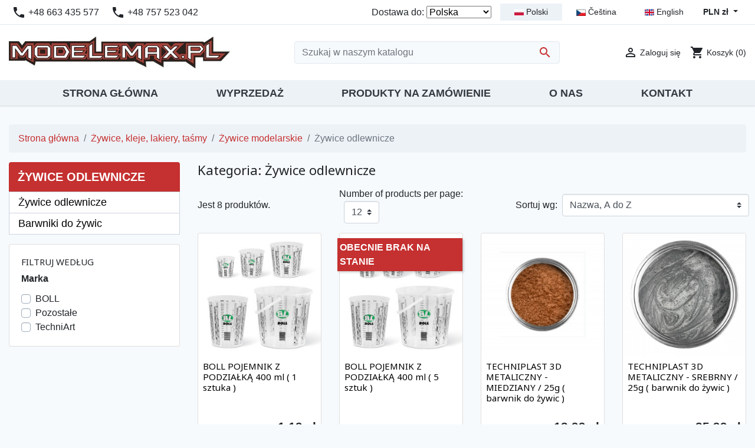

--- FILE ---
content_type: text/html; charset=utf-8
request_url: https://modelemax.pl/pl/1285-zywice-odlewnicze
body_size: 11158
content:
<!doctype html>
<html lang="pl">

  <head>
    
      
  <link rel="preconnect" href="//fonts.gstatic.com/" crossorigin>
<link rel="preconnect" href="//ajax.googleapis.com" crossorigin>
<script type="text/javascript">
    WebFontConfig = {
        google: { families: [ 'Noto+Sans:400,700' ] }
    };
    (function() {
        var wf = document.createElement('script');
        wf.src = 'https://ajax.googleapis.com/ajax/libs/webfont/1/webfont.js';
        wf.type = 'text/javascript';
        wf.async = 'true';
        var s = document.getElementsByTagName('script')[0];
        s.parentNode.insertBefore(wf, s);
    })(); </script>


  <meta charset="utf-8">


  <meta http-equiv="x-ua-compatible" content="ie=edge">



  <title>Żywice odlewnicze</title>
  <meta name="description" content="">
  <meta name="keywords" content="">
        
      <link rel="canonical" href="https://modelemax.pl/pl/1285-zywice-odlewnicze">
    
                    <link rel="alternate" href="https://modelemax.pl/pl/1285-zywice-odlewnicze" hreflang="pl">
              <link rel="alternate" href="https://modelemax.pl/cs/1285-slevarenske-pryskyrice" hreflang="cs-cz">
              <link rel="alternate" href="https://modelemax.pl/en/1285-foundry-resins" hreflang="en-us">
              
  
<meta property="og:title" content="Żywice odlewnicze"/>
<meta property="og:description" content=""/>
<meta property="og:type" content="website"/>
<meta property="og:url" content="https://modelemax.pl/pl/1285-zywice-odlewnicze"/>
<meta property="og:site_name" content="Modelemax"/>

    <meta property="og:image" content="https://modelemax.plhttps://modelemax.pl/img/modelemax-logo-1599875301.jpg"/>
<script type="application/ld+json">
{
    "@context" : "http://schema.org",
    "@type" : "Organization",
    "name" : "Modelemax",
    "url" : "https://modelemax.pl/pl/",
    "logo" : {
        "@type":"ImageObject",
        "url":"https://modelemax.plhttps://modelemax.pl/img/modelemax-logo-1599875301.jpg"
    }
}

</script>

<script type="application/ld+json">
{
    "@context":"http://schema.org",
    "@type":"WebPage",
    "isPartOf": {
        "@type":"WebSite",
        "url":  "https://modelemax.pl/pl/",
        "name": "Modelemax"
    },
    "name": "Żywice odlewnicze",
    "url":  "https://modelemax.pl/pl/1285-zywice-odlewnicze"
}


</script>
<script type="application/ld+json">
    {
    "@context": "https://schema.org",
    "@type": "BreadcrumbList",
    "itemListElement": [
        {
    "@type": "ListItem",
    "position": 1,
    "name": "Strona główna",
    "item": "https://modelemax.pl/pl/"
    },        {
    "@type": "ListItem",
    "position": 2,
    "name": "Żywice, kleje, lakiery, taśmy",
    "item": "https://modelemax.pl/pl/23-zywice-kleje-lakiery-tasmy"
    },        {
    "@type": "ListItem",
    "position": 3,
    "name": "Żywice modelarskie",
    "item": "https://modelemax.pl/pl/1282-zywice-modelarskie"
    },        {
    "@type": "ListItem",
    "position": 4,
    "name": "Żywice odlewnicze",
    "item": "https://modelemax.pl/pl/1285-zywice-odlewnicze"
    }    ]
    }
    </script>

  



  <meta name="viewport" content="width=device-width, initial-scale=1">



  <link rel="icon" type="image/vnd.microsoft.icon" href="https://modelemax.pl/img/favicon.ico?1599875301">
  <link rel="shortcut icon" type="image/x-icon" href="https://modelemax.pl/img/favicon.ico?1599875301">



    <link rel="stylesheet" href="https://modelemax.pl/themes/classic-rocket/assets/cache/theme-91dfec506.css" type="text/css" media="all">



  

  <script type="text/javascript">
        var jolisearch = {"amb_joli_search_action":"https:\/\/modelemax.pl\/pl\/wyszukiwanie","amb_joli_search_link":"https:\/\/modelemax.pl\/pl\/wyszukiwanie","amb_joli_search_controller":"jolisearch","blocksearch_type":"top","show_cat_desc":0,"ga_acc":0,"id_lang":1,"url_rewriting":1,"use_autocomplete":2,"minwordlen":2,"l_products":"Produkty","l_manufacturers":"Producenci","l_categories":"Kategorie","l_no_results_found":"Nie znaleziono produkt\u00f3w","l_more_results":"Wi\u0119cej wynik\u00f3w","ENT_QUOTES":3,"search_ssl":true,"self":"\/home\/klient.dhosting.pl\/aeromax\/modelemax\/max\/modules\/ambjolisearch","position":{"my":"center top","at":"center bottom","collision":"fit none"},"classes":"ps17 centered-list","display_manufacturer":"","display_category":""};
        var prestashop = {"cart":{"products":[],"totals":{"total":{"type":"total","label":"Razem","amount":0,"value":"0,00\u00a0z\u0142"},"total_including_tax":{"type":"total","label":"Suma (brutto)","amount":0,"value":"0,00\u00a0z\u0142"},"total_excluding_tax":{"type":"total","label":"Suma (netto)","amount":0,"value":"0,00\u00a0z\u0142"}},"subtotals":{"products":{"type":"products","label":"Produkty","amount":0,"value":"0,00\u00a0z\u0142"},"discounts":null,"shipping":{"type":"shipping","label":"Wysy\u0142ka","amount":0,"value":""},"tax":null},"products_count":0,"summary_string":"0 sztuk","vouchers":{"allowed":0,"added":[]},"discounts":[],"minimalPurchase":0,"minimalPurchaseRequired":""},"currency":{"id":1,"name":"Z\u0142oty polski","iso_code":"PLN","iso_code_num":"985","sign":"z\u0142"},"customer":{"lastname":null,"firstname":null,"email":null,"birthday":null,"newsletter":null,"newsletter_date_add":null,"optin":null,"website":null,"company":null,"siret":null,"ape":null,"is_logged":false,"gender":{"type":null,"name":null},"addresses":[]},"language":{"name":"Polski (Polish)","iso_code":"pl","locale":"pl-PL","language_code":"pl","is_rtl":"0","date_format_lite":"Y-m-d","date_format_full":"Y-m-d H:i:s","id":1},"page":{"title":"","canonical":"https:\/\/modelemax.pl\/pl\/1285-zywice-odlewnicze","meta":{"title":"\u017bywice odlewnicze","description":"","keywords":"","robots":"index"},"page_name":"category","body_classes":{"lang-pl":true,"lang-rtl":false,"country-PL":true,"currency-PLN":true,"layout-left-column":true,"page-category":true,"tax-display-enabled":true,"category-id-1285":true,"category-\u017bywice odlewnicze":true,"category-id-parent-1282":true,"category-depth-level-4":true},"admin_notifications":[]},"shop":{"name":"Modelemax","logo":"https:\/\/modelemax.pl\/img\/modelemax-logo-1599875301.jpg","stores_icon":"https:\/\/modelemax.pl\/img\/logo_stores.png","favicon":"https:\/\/modelemax.pl\/img\/favicon.ico"},"urls":{"base_url":"https:\/\/modelemax.pl\/","current_url":"https:\/\/modelemax.pl\/pl\/1285-zywice-odlewnicze","shop_domain_url":"https:\/\/modelemax.pl","img_ps_url":"https:\/\/modelemax.pl\/img\/","img_cat_url":"https:\/\/modelemax.pl\/img\/c\/","img_lang_url":"https:\/\/modelemax.pl\/img\/l\/","img_prod_url":"https:\/\/modelemax.pl\/img\/p\/","img_manu_url":"https:\/\/modelemax.pl\/img\/m\/","img_sup_url":"https:\/\/modelemax.pl\/img\/su\/","img_ship_url":"https:\/\/modelemax.pl\/img\/s\/","img_store_url":"https:\/\/modelemax.pl\/img\/st\/","img_col_url":"https:\/\/modelemax.pl\/img\/co\/","img_url":"https:\/\/modelemax.pl\/themes\/classic-rocket\/assets\/img\/","css_url":"https:\/\/modelemax.pl\/themes\/classic-rocket\/assets\/css\/","js_url":"https:\/\/modelemax.pl\/themes\/classic-rocket\/assets\/js\/","pic_url":"https:\/\/modelemax.pl\/upload\/","pages":{"address":"https:\/\/modelemax.pl\/pl\/adres","addresses":"https:\/\/modelemax.pl\/pl\/adresy","authentication":"https:\/\/modelemax.pl\/pl\/logowanie","cart":"https:\/\/modelemax.pl\/pl\/koszyk","category":"https:\/\/modelemax.pl\/pl\/index.php?controller=category","cms":"https:\/\/modelemax.pl\/pl\/index.php?controller=cms","contact":"https:\/\/modelemax.pl\/pl\/kontakt","discount":"https:\/\/modelemax.pl\/pl\/rabaty","guest_tracking":"https:\/\/modelemax.pl\/pl\/sledzenie-zamowien-gosci","history":"https:\/\/modelemax.pl\/pl\/historia-zamowien","identity":"https:\/\/modelemax.pl\/pl\/dane-osobiste","index":"https:\/\/modelemax.pl\/pl\/","my_account":"https:\/\/modelemax.pl\/pl\/moje-konto","order_confirmation":"https:\/\/modelemax.pl\/pl\/potwierdzenie-zamowienia","order_detail":"https:\/\/modelemax.pl\/pl\/index.php?controller=order-detail","order_follow":"https:\/\/modelemax.pl\/pl\/sledzenie-zamowienia","order":"https:\/\/modelemax.pl\/pl\/zam\u00f3wienie","order_return":"https:\/\/modelemax.pl\/pl\/index.php?controller=order-return","order_slip":"https:\/\/modelemax.pl\/pl\/potwierdzenie-zwrotu","pagenotfound":"https:\/\/modelemax.pl\/pl\/nie-znaleziono-strony","password":"https:\/\/modelemax.pl\/pl\/odzyskiwanie-hasla","pdf_invoice":"https:\/\/modelemax.pl\/pl\/index.php?controller=pdf-invoice","pdf_order_return":"https:\/\/modelemax.pl\/pl\/index.php?controller=pdf-order-return","pdf_order_slip":"https:\/\/modelemax.pl\/pl\/index.php?controller=pdf-order-slip","prices_drop":"https:\/\/modelemax.pl\/pl\/promocje","product":"https:\/\/modelemax.pl\/pl\/index.php?controller=product","search":"https:\/\/modelemax.pl\/pl\/szukaj","sitemap":"https:\/\/modelemax.pl\/pl\/Mapa strony","stores":"https:\/\/modelemax.pl\/pl\/nasze-sklepy","supplier":"https:\/\/modelemax.pl\/pl\/dostawcy","register":"https:\/\/modelemax.pl\/pl\/logowanie?create_account=1","order_login":"https:\/\/modelemax.pl\/pl\/zam\u00f3wienie?login=1"},"alternative_langs":{"pl":"https:\/\/modelemax.pl\/pl\/1285-zywice-odlewnicze","cs-cz":"https:\/\/modelemax.pl\/cs\/1285-slevarenske-pryskyrice","en-us":"https:\/\/modelemax.pl\/en\/1285-foundry-resins"},"theme_assets":"\/themes\/classic-rocket\/assets\/","actions":{"logout":"https:\/\/modelemax.pl\/pl\/?mylogout="},"no_picture_image":{"bySize":{"small_default":{"url":"https:\/\/modelemax.pl\/img\/p\/pl-default-small_default.jpg","width":98,"height":98},"cart_default":{"url":"https:\/\/modelemax.pl\/img\/p\/pl-default-cart_default.jpg","width":125,"height":125},"pdt_180":{"url":"https:\/\/modelemax.pl\/img\/p\/pl-default-pdt_180.jpg","width":180,"height":180},"home_default":{"url":"https:\/\/modelemax.pl\/img\/p\/pl-default-home_default.jpg","width":250,"height":250},"pdt_300":{"url":"https:\/\/modelemax.pl\/img\/p\/pl-default-pdt_300.jpg","width":300,"height":300},"pdt_360":{"url":"https:\/\/modelemax.pl\/img\/p\/pl-default-pdt_360.jpg","width":360,"height":360},"medium_default":{"url":"https:\/\/modelemax.pl\/img\/p\/pl-default-medium_default.jpg","width":452,"height":452},"pdt_540":{"url":"https:\/\/modelemax.pl\/img\/p\/pl-default-pdt_540.jpg","width":540,"height":540},"large_default":{"url":"https:\/\/modelemax.pl\/img\/p\/pl-default-large_default.jpg","width":800,"height":800}},"small":{"url":"https:\/\/modelemax.pl\/img\/p\/pl-default-small_default.jpg","width":98,"height":98},"medium":{"url":"https:\/\/modelemax.pl\/img\/p\/pl-default-pdt_300.jpg","width":300,"height":300},"large":{"url":"https:\/\/modelemax.pl\/img\/p\/pl-default-large_default.jpg","width":800,"height":800},"legend":""}},"configuration":{"display_taxes_label":true,"display_prices_tax_incl":true,"is_catalog":false,"show_prices":true,"opt_in":{"partner":false},"quantity_discount":{"type":"discount","label":"Rabat Jednostkowy"},"voucher_enabled":0,"return_enabled":0},"field_required":[],"breadcrumb":{"links":[{"title":"Strona g\u0142\u00f3wna","url":"https:\/\/modelemax.pl\/pl\/"},{"title":"\u017bywice, kleje, lakiery, ta\u015bmy","url":"https:\/\/modelemax.pl\/pl\/23-zywice-kleje-lakiery-tasmy"},{"title":"\u017bywice modelarskie","url":"https:\/\/modelemax.pl\/pl\/1282-zywice-modelarskie"},{"title":"\u017bywice odlewnicze","url":"https:\/\/modelemax.pl\/pl\/1285-zywice-odlewnicze"}],"count":4},"link":{"protocol_link":"https:\/\/","protocol_content":"https:\/\/"},"time":1768931013,"static_token":"1a2c42913d313361ee0bf0a04d31cf3c","token":"3345443d59d9aab20acd048ffd91c5ba","debug":false};
        var psemailsubscription_subscription = "https:\/\/modelemax.pl\/pl\/module\/ps_emailsubscription\/subscription";
      </script>



  



    
  </head>

  <body id="category" class="lang-pl country-pl currency-pln layout-left-column page-category tax-display-enabled category-id-1285 category-Zywice-odlewnicze category-id-parent-1282 category-depth-level-4">

    
      
    

    <main>
      
              

      <header id="header" class="l-header">
        
          
    <div class="header-banner">
        
    </div>



    <div class="header-nav u-bor-bot">
        <div class="header__container container">
            <div class="u-a-i-c d--flex-between visible--desktop">
                <div>
                    <div id="_desktop_contact_link">
  <div id="contact-link">
        <i class="material-icons">call</i>
            <span>+48 663 435 577</span>
            <i class="ml-3 material-icons">call</i>
            <span>+48 757 523 042 </span>
      </div>
</div>
<!-- Static Block module -->
<!-- /Static block module -->
                </div>
                <div class="header-nav__right">
                    <div class="col-auto flex-grow-0 flex-shrink-0">
  <span id="country-selector-label" class="d-inline-flex">Dostawa do:</span>
  <select aria-labelledby="country-selector-label" onchange="window.location.href=this.value;">
          <option class="small" value="https://modelemax.pl/pl/1285-zywice-odlewnicze?id_country=3" >Belgia</option>
          <option class="small" value="https://modelemax.pl/pl/1285-zywice-odlewnicze?id_country=236" >Bułgaria</option>
          <option class="small" value="https://modelemax.pl/pl/1285-zywice-odlewnicze?id_country=74" >Chorwacja</option>
          <option class="small" value="https://modelemax.pl/pl/1285-zywice-odlewnicze?id_country=76" >Cypr</option>
          <option class="small" value="https://modelemax.pl/pl/1285-zywice-odlewnicze?id_country=16" >Czechy</option>
          <option class="small" value="https://modelemax.pl/pl/1285-zywice-odlewnicze?id_country=20" >Dania</option>
          <option class="small" value="https://modelemax.pl/pl/1285-zywice-odlewnicze?id_country=86" >Estonia</option>
          <option class="small" value="https://modelemax.pl/pl/1285-zywice-odlewnicze?id_country=7" >Finlandia</option>
          <option class="small" value="https://modelemax.pl/pl/1285-zywice-odlewnicze?id_country=8" >Francja</option>
          <option class="small" value="https://modelemax.pl/pl/1285-zywice-odlewnicze?id_country=9" >Grecja</option>
          <option class="small" value="https://modelemax.pl/pl/1285-zywice-odlewnicze?id_country=6" >Hiszpania</option>
          <option class="small" value="https://modelemax.pl/pl/1285-zywice-odlewnicze?id_country=13" >Holandia</option>
          <option class="small" value="https://modelemax.pl/pl/1285-zywice-odlewnicze?id_country=26" >Irlandia</option>
          <option class="small" value="https://modelemax.pl/pl/1285-zywice-odlewnicze?id_country=131" >Litwa</option>
          <option class="small" value="https://modelemax.pl/pl/1285-zywice-odlewnicze?id_country=12" >Luksemburg</option>
          <option class="small" value="https://modelemax.pl/pl/1285-zywice-odlewnicze?id_country=139" >Malta</option>
          <option class="small" value="https://modelemax.pl/pl/1285-zywice-odlewnicze?id_country=14" selected>Polska</option>
          <option class="small" value="https://modelemax.pl/pl/1285-zywice-odlewnicze?id_country=15" >Portugalia</option>
          <option class="small" value="https://modelemax.pl/pl/1285-zywice-odlewnicze?id_country=36" >Rumunia</option>
          <option class="small" value="https://modelemax.pl/pl/1285-zywice-odlewnicze?id_country=18" >Szwecja</option>
          <option class="small" value="https://modelemax.pl/pl/1285-zywice-odlewnicze?id_country=37" >Słowacja</option>
          <option class="small" value="https://modelemax.pl/pl/1285-zywice-odlewnicze?id_country=193" >Słowenia</option>
          <option class="small" value="https://modelemax.pl/pl/1285-zywice-odlewnicze?id_country=143" >Węgry</option>
          <option class="small" value="https://modelemax.pl/pl/1285-zywice-odlewnicze?id_country=10" >Włochy</option>
          <option class="small" value="https://modelemax.pl/pl/1285-zywice-odlewnicze?id_country=125" >Łotwa</option>
      </select>
</div><div id="_desktop_language_selector">
  <div class="language-selector-wrapper">
    <div class="d-flex">
                <a href="https://modelemax.pl/pl/1285-zywice-odlewnicze" class="dropdown-item small active" data-iso-code="pl"><img src="https://modelemax.pl/img/l/1.jpg" /> Polski</a>
                <a href="https://modelemax.pl/cs/1285-slevarenske-pryskyrice" class="dropdown-item small" data-iso-code="cs"><img src="https://modelemax.pl/img/l/2.jpg" /> Čeština</a>
                <a href="https://modelemax.pl/en/1285-foundry-resins" class="dropdown-item small" data-iso-code="en"><img src="https://modelemax.pl/img/l/3.jpg" /> English</a>
          </div>
  </div>
</div>
<div id="_desktop_currency_selector">
    <div class="currency-selector dropdown js-dropdown">
        <span id="currency-selector-label" class="d-inline-block d-md-none">Waluta:</span>
        <button data-target="#" data-toggle="dropdown" class="btn btn-sm dropdown-toggle" aria-haspopup="true" aria-expanded="false" aria-label="Lista rozwijana walut">
            PLN zł
        </button>
        <div class="dropdown-menu dropdown-menu-right" aria-labelledby="currency-selector-label">
                                <a title="Euro" rel="nofollow" href="https://modelemax.pl/pl/1285-zywice-odlewnicze?SubmitCurrency=1&amp;id_currency=2" class="dropdown-item small">EUR €</a>
                                <a title="Złoty polski" rel="nofollow" href="https://modelemax.pl/pl/1285-zywice-odlewnicze?SubmitCurrency=1&amp;id_currency=1" class="dropdown-item small">PLN zł</a>
                    </div>
    </div>
</div>
<!-- Static Block module -->
<!-- /Static block module -->
                </div>
            </div>
        </div>
    </div>



    <div class="container header-top d--flex-between u-a-i-c">
        <button class="visible--mobile btn" id="menu-icon" data-toggle="modal" data-target="#mobile_top_menu_wrapper">
            <i class="material-icons d-inline">&#xE5D2;</i>
        </button>
        <a href="https://modelemax.pl/" class="header__logo header-top__col">
            <img class="logo img-fluid" src="https://modelemax.pl/img/modelemax-logo-1599875301.jpg" alt="Modelemax">
        </a>
        <div class="header__search">
            <div id="search_widget" class="jolisearch-widget search-widget" data-search-controller-url="https://modelemax.pl/pl/wyszukiwanie">
	<form class="search-widget__group" method="get" action="https://modelemax.pl/pl/wyszukiwanie">
		<input type="hidden" name="controller" value="search">
		<input class="form-control" type="text" name="s" value="" placeholder="Szukaj w naszym katalogu" aria-label="Szukaj">
		<button class="search-widget__btn btn btn-link" type="submit">
			<i class="material-icons search">&#xE8B6;</i>
      <span class="hidden-xl-down">Szukaj</span>
		</button>
	</form>
</div>
        </div>
        <div class="header__right">
            <div class="user-info header__rightitem">
      <a
      href="https://modelemax.pl/pl/moje-konto"
      class="u-link-body"
      title="Zaloguj się do swojego konta klienta"
      rel="nofollow"
    >
      <span><i class="material-icons">&#xE7FF;</i></span>
      <span class="visible--desktop small">Zaloguj się</span>
    </a>
  </div>
<div>
  <div class="blockcart cart-preview header__rightitem inactive" data-refresh-url="//modelemax.pl/pl/module/ps_shoppingcart/ajax">
    <div class="shopping-cart">
              <span><i class="material-icons blockcart__icon">shopping_cart</i></span>
        <span class="visible--desktop blockcart__label small">Koszyk</span>
        <span class="cart-products-count small blockcart__count">(0)</span>
          </div>
  </div>
</div>
        </div>
    </div>
    <div class="menu">
        <div class="container">
            

<nav class="menu visible--desktop" id="_desktop_top_menu">
  
      <ul class="menu-top h-100" id="top-menu" role="navigation" data-depth="0">
                      <li class="h-100 menu__item--0 link menu__item menu__item--top"
          id="lnk-strona-glowna" >
          
                      <a
              class="d-md-flex w-100 h-100 menu__item-link--top menu__item-link--nosubmenu"
              href="https://modelemax.pl" data-depth="0"
                          >
              <span class="align-self-center">Strona główna</span>
            </a>
                              </li>
                      <li class="h-100 menu__item--0 category menu__item menu__item--top"
          id="category-316" >
          
                      <a
              class="d-md-flex w-100 h-100 menu__item-link--top menu__item-link--nosubmenu"
              href="https://modelemax.pl/pl/316-wyprzedaz" data-depth="0"
                          >
              <span class="align-self-center">Wyprzedaż</span>
            </a>
                              </li>
                      <li class="h-100 menu__item--0 cms-page menu__item menu__item--top"
          id="cms-page-6" >
          
                      <a
              class="d-md-flex w-100 h-100 menu__item-link--top menu__item-link--nosubmenu"
              href="https://modelemax.pl/pl/content/6-produkty-na-zamowienie" data-depth="0"
                          >
              <span class="align-self-center">Produkty na zamówienie</span>
            </a>
                              </li>
                      <li class="h-100 menu__item--0 cms-page menu__item menu__item--top"
          id="cms-page-7" >
          
                      <a
              class="d-md-flex w-100 h-100 menu__item-link--top menu__item-link--nosubmenu"
              href="https://modelemax.pl/pl/content/7-o-nas" data-depth="0"
                          >
              <span class="align-self-center">O Nas</span>
            </a>
                              </li>
                      <li class="h-100 menu__item--0 link menu__item menu__item--top"
          id="lnk-kontakt" >
          
                      <a
              class="d-md-flex w-100 h-100 menu__item-link--top menu__item-link--nosubmenu"
              href="https://modelemax.pl/pl/kontakt" data-depth="0"
                          >
              <span class="align-self-center">Kontakt</span>
            </a>
                              </li>
          </ul>
  
</nav>

        </div>
    </div>

        
      </header>

      
        
<aside id="notifications" class="notifications-container">
        
    
    
    </aside>
      
        
        <section id="wrapper" class="l-wrapper">
        
          
            <nav data-depth="4" class="visible--desktop">
  <ol class="breadcrumb">
            
                            <li class="breadcrumb-item">
                <a itemprop="item" href="https://modelemax.pl/pl/">
                        <span itemprop="name">Strona główna</span>
                    </a>
                    </li>
        
            
                            <li class="breadcrumb-item">
                <a itemprop="item" href="https://modelemax.pl/pl/23-zywice-kleje-lakiery-tasmy">
                        <span itemprop="name">Żywice, kleje, lakiery, taśmy</span>
                    </a>
                    </li>
        
            
                            <li class="breadcrumb-item">
                <a itemprop="item" href="https://modelemax.pl/pl/1282-zywice-modelarskie">
                        <span itemprop="name">Żywice modelarskie</span>
                    </a>
                    </li>
        
            
                            <li class="breadcrumb-item active">
                                <span itemprop="name">Żywice odlewnicze</span>
                    </li>
        
      </ol>
</nav>
          
            <div class="row">
          
            <div id="left-column" class="left-column col-12 col-lg-3">
                              <!-- Block categories module -->
<div id="categories_block_left" class="block">
	<div class="title_block">
					Żywice odlewnicze
			</div>
	<div class="block_content vertical">
		<ul class="tree">
												
<li class="category_1286">
	<a href="https://modelemax.pl/pl/1286-zywice-odlewnicze" 		title=""><span>Żywice odlewnicze</span></a>
	</li>
																
<li class="category_1287 last">
	<a href="https://modelemax.pl/pl/1287-barwniki-do-zywic" 		title=""><span>Barwniki do żywic</span></a>
	</li>
									</ul>
	</div>
</div>
<!-- /Block categories module -->
<div id="_desktop_search_filters_wrapper" class="visible--desktop">
  <div id="search_filter_controls" class="visible--mobile">
      <span id="_mobile_search_filters_clear_all"></span>
  </div>
    <div id="search_filters" class="search_filters">
    
      <p class="text-uppercase h6 visible--desktop">Filtruj według</p>
    

    
          

    
                                                                                          <section class="facet__block">
          <div class="facet__header">
              <p class="facet__title">Marka</p>
              <a href="#facet_71121" class="icon-collapse visible--mobile stretched-link" data-toggle="collapse">
                  <i class="material-icons">&#xE313;</i>
              </a>
          </div>


                  
            <div id="facet_71121" class="collpase--facet collapse">
                                                <div class="custom-control custom-checkbox">
                      <input
                              id="facet_input_71121_0"
                              data-search-url="https://modelemax.pl/pl/1285-zywice-odlewnicze?q=Marka-BOLL"
                              type="checkbox"
                              class="custom-control-input"
                                                    >
                      <label class="custom-control-label" for="facet_input_71121_0">
                                                    <span class="color__label">BOLL
                                                                                                            </span>
                      </label>
                  </div>
                                                <div class="custom-control custom-checkbox">
                      <input
                              id="facet_input_71121_1"
                              data-search-url="https://modelemax.pl/pl/1285-zywice-odlewnicze?q=Marka-Pozosta%C5%82e"
                              type="checkbox"
                              class="custom-control-input"
                                                    >
                      <label class="custom-control-label" for="facet_input_71121_1">
                                                    <span class="color__label">Pozostałe
                                                                                                            </span>
                      </label>
                  </div>
                                                <div class="custom-control custom-checkbox">
                      <input
                              id="facet_input_71121_2"
                              data-search-url="https://modelemax.pl/pl/1285-zywice-odlewnicze?q=Marka-TechniArt"
                              type="checkbox"
                              class="custom-control-input"
                                                    >
                      <label class="custom-control-label" for="facet_input_71121_2">
                                                    <span class="color__label">TechniArt
                                                                                                            </span>
                      </label>
                  </div>
                          </div>
          

              </section>
      </div>

</div>
<!-- Static Block module -->
<!-- /Static block module -->
                          </div>
          

          
  <div id="content-wrapper" class="left-column col-12 col-lg-9">
    
    
  <section id="main">

    
      <h1 id="js-product-list-header">Kategoria: Żywice odlewnicze</h1>
    

    <section id="products">
      
        <div>
          
            <div id="js-product-list-top" class="row products-selection my-3">
  <div class="col-lg-3 visible--desktop total-products">
          <p class="product__quantity">Jest 8 produktów.</p>
      </div>
  <div class="col-lg-9">
    <div class="sort-by-row justify-content-md-end">

      
                    
                
<div class="form-inline">
    <label class="form-control-label hidden-sm-down sort-label">Number of products per page:</label>
  <div class="sort-select dropdown js-dropdown ml-sm-2">
    <a class="custom-select select-title" rel="nofollow" data-toggle="dropdown" aria-haspopup="true" aria-expanded="false">
        12
    </a>
    <div class="dropdown-menu">
      <a rel="nofollow" href="?resultsPerPage=12" class="dropdown-item js-search-link">
            12
        </a>
      <a rel="nofollow" href="?resultsPerPage=25" class="dropdown-item js-search-link">
            25
        </a>
      <a rel="nofollow" href="?resultsPerPage=50" class="dropdown-item js-search-link">
            50
        </a>
      <a rel="nofollow" href="?resultsPerPage=75" class="dropdown-item js-search-link">
            75
        </a>
        <a rel="nofollow" href="?resultsPerPage=100" class="dropdown-item js-search-link">
            100
        </a>
    </div>
  </div>
</div>

<div class="form-inline ml-sm-4">
    <div class="form-group mb-0">
        <label for="select-sort-order" class="visible--desktop">Sortuj wg:</label>
        <select class="custom-select ml-sm-2" id="select-sort-order">
                            <option value="https://modelemax.pl/pl/1285-zywice-odlewnicze?order=product.sales.desc">Sprzedaż, od najwyższej do najniższej</option>
                            <option value="https://modelemax.pl/pl/1285-zywice-odlewnicze?order=product.position.asc">Trafność</option>
                            <option value="https://modelemax.pl/pl/1285-zywice-odlewnicze?order=product.name.asc" selected="selected">Nazwa, A do Z</option>
                            <option value="https://modelemax.pl/pl/1285-zywice-odlewnicze?order=product.name.desc">Nazwa, Z do A</option>
                            <option value="https://modelemax.pl/pl/1285-zywice-odlewnicze?order=product.price.asc">Cena, rosnąco</option>
                            <option value="https://modelemax.pl/pl/1285-zywice-odlewnicze?order=product.price.desc">Cena, malejąco</option>
                    </select>
    </div>
</div>
      

                <button type="button" id="search_filter_toggler" class="btn btn-secondary visible--mobile" data-target="#offcanvas_search_filter" data-toggle="modal">
            Filtr
          </button>
          </div>
  </div>
    <div class="visible--mobile text-sm-center mt-1 col-12 ">
        Pokazano 1-8 z 8 pozycji
    </div>
</div>


          
        </div>

        
          <div class="visible--desktop">
            <section id="js-active-search-filters" class="hide">
  
    <p class="h6 d--none">Aktywne filtry</p>
  

  </section>

          </div>
        

        <div>
          
            <div id="js-product-list">
  <div class="products">
          
        
    <article class="product-miniature js-product-miniature mb-3" data-id-product="35159" data-id-product-attribute="0">
        <div class="card card-product">

            <div class="card-img-top product__card-img">
                
                    <a href="https://modelemax.pl/pl/zywice-do-laminowania-i-klejenia/35159-boll-pojemnik-z-podzialka-400-ml-1-sztuka-" class="thumbnail product-thumbnail rc ratio1_1">
                                                    <img
                                    data-src = "https://modelemax.pl/36375-home_default/boll-pojemnik-z-podzialka-400-ml-1-sztuka-.jpg"
                                    alt = "BOLL POJEMNIK Z PODZIAŁKĄ 400 ml ( 1 sztuka )"
                                    data-full-size-image-url = "https://modelemax.pl/36375-large_default/boll-pojemnik-z-podzialka-400-ml-1-sztuka-.jpg"
                                    class="lazyload"
                            >
                                            </a>
                
            </div>
            
            <div class="product-card">
                <div class="product-description product__card-desc">
                    
                                                <h2 class="h3 product-title"><a href="https://modelemax.pl/pl/zywice-do-laminowania-i-klejenia/35159-boll-pojemnik-z-podzialka-400-ml-1-sztuka-">BOLL POJEMNIK Z PODZIAŁKĄ 400 ml ( 1 sztuka )</a></h2>
                                            
                    
                        
                    
                    
                                                    <div class="price-box product-price-and-shipping text-right">
                                
                                

                                <span class="sr-only">Cena</span>
                                <span class="price-miniature">1,19 zł</span>


                                

                                
                            </div>
                                            
                </div>
            </div>

                        
                <ul class="product-flags">
                                                                                                                        </ul>
            
                                                <form action="https://modelemax.pl/pl/koszyk" method="post" class="add-to-cart-or-refresh">
                        <input type="hidden" name="token" value="1a2c42913d313361ee0bf0a04d31cf3c">
                        <input type="hidden" name="id_product" value="35159" class="product_page_product_id">
                        <input type="hidden" name="qty" value="1">
                        <button class="btn btn-primary add-to-cart w-100" data-button-action="add-to-cart" type="submit" >
                            <i class="material-icons shopping-cart"></i>
                            Dodaj do koszyka
                        </button>
                    </form>
                                    </div>
            </article>

      
          
        
    <article class="product-miniature js-product-miniature mb-3" data-id-product="35160" data-id-product-attribute="0">
        <div class="card card-product">

            <div class="card-img-top product__card-img">
                
                    <a href="https://modelemax.pl/pl/zywice-do-laminowania-i-klejenia/35160-boll-pojemnik-z-podzialka-400-ml-5-sztuk-" class="thumbnail product-thumbnail rc ratio1_1">
                                                    <img
                                    data-src = "https://modelemax.pl/36374-home_default/boll-pojemnik-z-podzialka-400-ml-5-sztuk-.jpg"
                                    alt = "BOLL POJEMNIK Z PODZIAŁKĄ 400 ml ( 5     sztuk )"
                                    data-full-size-image-url = "https://modelemax.pl/36374-large_default/boll-pojemnik-z-podzialka-400-ml-5-sztuk-.jpg"
                                    class="lazyload"
                            >
                                            </a>
                
            </div>
            
            <div class="product-card">
                <div class="product-description product__card-desc">
                    
                                                <h2 class="h3 product-title"><a href="https://modelemax.pl/pl/zywice-do-laminowania-i-klejenia/35160-boll-pojemnik-z-podzialka-400-ml-5-sztuk-">BOLL POJEMNIK Z PODZIAŁKĄ 400 ml ( 5     sztuk )</a></h2>
                                            
                    
                        
                    
                    
                                            
                </div>
            </div>

                        
                <ul class="product-flags">
                                                                                                <li class="product-flag out_of_stock">Obecnie brak na stanie</li>
                                                                                </ul>
            
                                                <a class="btn btn-info add-to-cart w-100" href="https://modelemax.pl/pl/zywice-do-laminowania-i-klejenia/35160-boll-pojemnik-z-podzialka-400-ml-5-sztuk-">Powiadom o dostępności</a>           
                                    </div>
            </article>

      
          
        
    <article class="product-miniature js-product-miniature mb-3" data-id-product="32745" data-id-product-attribute="0">
        <div class="card card-product">

            <div class="card-img-top product__card-img">
                
                    <a href="https://modelemax.pl/pl/barwniki-do-zywic/32745-techniplast-3d-metaliczny-miedziany-25g-barwnik-do-zywic-" class="thumbnail product-thumbnail rc ratio1_1">
                                                    <img
                                    data-src = "https://modelemax.pl/30607-home_default/techniplast-3d-metaliczny-miedziany-25g-barwnik-do-zywic-.jpg"
                                    alt = "TECHNIPLAST 3D METALICZNY - MIEDZIANY /  25g ( barwnik do żywic )"
                                    data-full-size-image-url = "https://modelemax.pl/30607-large_default/techniplast-3d-metaliczny-miedziany-25g-barwnik-do-zywic-.jpg"
                                    class="lazyload"
                            >
                                            </a>
                
            </div>
            
            <div class="product-card">
                <div class="product-description product__card-desc">
                    
                                                <h2 class="h3 product-title"><a href="https://modelemax.pl/pl/barwniki-do-zywic/32745-techniplast-3d-metaliczny-miedziany-25g-barwnik-do-zywic-">TECHNIPLAST 3D METALICZNY - MIEDZIANY /  25g ( barwnik do żywic )</a></h2>
                                            
                    
                        
                    
                    
                                                    <div class="price-box product-price-and-shipping text-right">
                                
                                

                                <span class="sr-only">Cena</span>
                                <span class="price-miniature">13,99 zł</span>


                                

                                
                            </div>
                                            
                </div>
            </div>

                        
                <ul class="product-flags">
                                                                                                                        </ul>
            
                                                <form action="https://modelemax.pl/pl/koszyk" method="post" class="add-to-cart-or-refresh">
                        <input type="hidden" name="token" value="1a2c42913d313361ee0bf0a04d31cf3c">
                        <input type="hidden" name="id_product" value="32745" class="product_page_product_id">
                        <input type="hidden" name="qty" value="1">
                        <button class="btn btn-primary add-to-cart w-100" data-button-action="add-to-cart" type="submit" >
                            <i class="material-icons shopping-cart"></i>
                            Dodaj do koszyka
                        </button>
                    </form>
                                    </div>
            </article>

      
          
        
    <article class="product-miniature js-product-miniature mb-3" data-id-product="32746" data-id-product-attribute="0">
        <div class="card card-product">

            <div class="card-img-top product__card-img">
                
                    <a href="https://modelemax.pl/pl/barwniki-do-zywic/32746-techniplast-3d-metaliczny-srebrny-25g-barwnik-do-zywic-" class="thumbnail product-thumbnail rc ratio1_1">
                                                    <img
                                    data-src = "https://modelemax.pl/30604-home_default/techniplast-3d-metaliczny-srebrny-25g-barwnik-do-zywic-.jpg"
                                    alt = "TECHNIPLAST 3D METALICZNY - SREBRNY / 25g ( barwnik do żywic )"
                                    data-full-size-image-url = "https://modelemax.pl/30604-large_default/techniplast-3d-metaliczny-srebrny-25g-barwnik-do-zywic-.jpg"
                                    class="lazyload"
                            >
                                            </a>
                
            </div>
            
            <div class="product-card">
                <div class="product-description product__card-desc">
                    
                                                <h2 class="h3 product-title"><a href="https://modelemax.pl/pl/barwniki-do-zywic/32746-techniplast-3d-metaliczny-srebrny-25g-barwnik-do-zywic-">TECHNIPLAST 3D METALICZNY - SREBRNY / 25g ( barwnik do żywic )</a></h2>
                                            
                    
                        
                    
                    
                                                    <div class="price-box product-price-and-shipping text-right">
                                
                                

                                <span class="sr-only">Cena</span>
                                <span class="price-miniature">25,99 zł</span>


                                

                                
                            </div>
                                            
                </div>
            </div>

                        
                <ul class="product-flags">
                                                                                                                        </ul>
            
                                                <form action="https://modelemax.pl/pl/koszyk" method="post" class="add-to-cart-or-refresh">
                        <input type="hidden" name="token" value="1a2c42913d313361ee0bf0a04d31cf3c">
                        <input type="hidden" name="id_product" value="32746" class="product_page_product_id">
                        <input type="hidden" name="qty" value="1">
                        <button class="btn btn-primary add-to-cart w-100" data-button-action="add-to-cart" type="submit" >
                            <i class="material-icons shopping-cart"></i>
                            Dodaj do koszyka
                        </button>
                    </form>
                                    </div>
            </article>

      
          
        
    <article class="product-miniature js-product-miniature mb-3" data-id-product="32741" data-id-product-attribute="0">
        <div class="card card-product">

            <div class="card-img-top product__card-img">
                
                    <a href="https://modelemax.pl/pl/barwniki-do-zywic/32741-techniplast-3d-metaliczny-zloty-25g-barwnik-do-zywic-" class="thumbnail product-thumbnail rc ratio1_1">
                                                    <img
                                    data-src = "https://modelemax.pl/30606-home_default/techniplast-3d-metaliczny-zloty-25g-barwnik-do-zywic-.jpg"
                                    alt = "TECHNIPLAST 3D METALICZNY - ZŁOTY / 25g ( barwnik do żywic )"
                                    data-full-size-image-url = "https://modelemax.pl/30606-large_default/techniplast-3d-metaliczny-zloty-25g-barwnik-do-zywic-.jpg"
                                    class="lazyload"
                            >
                                            </a>
                
            </div>
            
            <div class="product-card">
                <div class="product-description product__card-desc">
                    
                                                <h2 class="h3 product-title"><a href="https://modelemax.pl/pl/barwniki-do-zywic/32741-techniplast-3d-metaliczny-zloty-25g-barwnik-do-zywic-">TECHNIPLAST 3D METALICZNY - ZŁOTY / 25g ( barwnik do żywic )</a></h2>
                                            
                    
                        
                    
                    
                                                    <div class="price-box product-price-and-shipping text-right">
                                
                                

                                <span class="sr-only">Cena</span>
                                <span class="price-miniature">13,99 zł</span>


                                

                                
                            </div>
                                            
                </div>
            </div>

                        
                <ul class="product-flags">
                                                                                                                        </ul>
            
                                                <form action="https://modelemax.pl/pl/koszyk" method="post" class="add-to-cart-or-refresh">
                        <input type="hidden" name="token" value="1a2c42913d313361ee0bf0a04d31cf3c">
                        <input type="hidden" name="id_product" value="32741" class="product_page_product_id">
                        <input type="hidden" name="qty" value="1">
                        <button class="btn btn-primary add-to-cart w-100" data-button-action="add-to-cart" type="submit" >
                            <i class="material-icons shopping-cart"></i>
                            Dodaj do koszyka
                        </button>
                    </form>
                                    </div>
            </article>

      
          
        
    <article class="product-miniature js-product-miniature mb-3" data-id-product="32747" data-id-product-attribute="0">
        <div class="card card-product">

            <div class="card-img-top product__card-img">
                
                    <a href="https://modelemax.pl/pl/barwniki-do-zywic/32747-techniplast-3d-metaliczny-zloty-braz-25g-barwnik-do-zywic-" class="thumbnail product-thumbnail rc ratio1_1">
                                                    <img
                                    data-src = "https://modelemax.pl/30602-home_default/techniplast-3d-metaliczny-zloty-braz-25g-barwnik-do-zywic-.jpg"
                                    alt = "TECHNIPLAST 3D METALICZNY - ZŁOTY BRĄZ / 25g ( barwnik do żywic )"
                                    data-full-size-image-url = "https://modelemax.pl/30602-large_default/techniplast-3d-metaliczny-zloty-braz-25g-barwnik-do-zywic-.jpg"
                                    class="lazyload"
                            >
                                            </a>
                
            </div>
            
            <div class="product-card">
                <div class="product-description product__card-desc">
                    
                                                <h2 class="h3 product-title"><a href="https://modelemax.pl/pl/barwniki-do-zywic/32747-techniplast-3d-metaliczny-zloty-braz-25g-barwnik-do-zywic-">TECHNIPLAST 3D METALICZNY - ZŁOTY BRĄZ / 25g ( barwnik do żywic )</a></h2>
                                            
                    
                        
                    
                    
                                                    <div class="price-box product-price-and-shipping text-right">
                                
                                

                                <span class="sr-only">Cena</span>
                                <span class="price-miniature">13,99 zł</span>


                                

                                
                            </div>
                                            
                </div>
            </div>

                        
                <ul class="product-flags">
                                                                                                                        </ul>
            
                                                <form action="https://modelemax.pl/pl/koszyk" method="post" class="add-to-cart-or-refresh">
                        <input type="hidden" name="token" value="1a2c42913d313361ee0bf0a04d31cf3c">
                        <input type="hidden" name="id_product" value="32747" class="product_page_product_id">
                        <input type="hidden" name="qty" value="1">
                        <button class="btn btn-primary add-to-cart w-100" data-button-action="add-to-cart" type="submit" >
                            <i class="material-icons shopping-cart"></i>
                            Dodaj do koszyka
                        </button>
                    </form>
                                    </div>
            </article>

      
          
        
    <article class="product-miniature js-product-miniature mb-3" data-id-product="32735" data-id-product-attribute="0">
        <div class="card card-product">

            <div class="card-img-top product__card-img">
                
                    <a href="https://modelemax.pl/pl/zywice-do-laminowania-i-klejenia/32735-techniplast-zywica-3d-uvls-1kg-utwardzacz-3d-mc-04kg-do-5-cm-w-jednej-warstwie-" class="thumbnail product-thumbnail rc ratio1_1">
                                                    <img
                                    data-src = "https://modelemax.pl/30741-home_default/techniplast-zywica-3d-uvls-1kg-utwardzacz-3d-mc-04kg-do-5-cm-w-jednej-warstwie-.jpg"
                                    alt = "TECHNIPLAST ŻYWICA 3D-UVLS 1kg + UTWARDZACZ 3D-MC 0,4kg ( do 5 cm w jednej warstwie )"
                                    data-full-size-image-url = "https://modelemax.pl/30741-large_default/techniplast-zywica-3d-uvls-1kg-utwardzacz-3d-mc-04kg-do-5-cm-w-jednej-warstwie-.jpg"
                                    class="lazyload"
                            >
                                            </a>
                
            </div>
            
            <div class="product-card">
                <div class="product-description product__card-desc">
                    
                                                <h2 class="h3 product-title"><a href="https://modelemax.pl/pl/zywice-do-laminowania-i-klejenia/32735-techniplast-zywica-3d-uvls-1kg-utwardzacz-3d-mc-04kg-do-5-cm-w-jednej-warstwie-">TECHNIPLAST ŻYWICA 3D-UVLS 1kg + UTWARDZACZ 3D-MC 0,4kg ( do 5 cm w jednej warstwie )</a></h2>
                                            
                    
                        
                    
                    
                                                    <div class="price-box product-price-and-shipping text-right">
                                
                                

                                <span class="sr-only">Cena</span>
                                <span class="price-miniature">111,99 zł</span>


                                

                                
                            </div>
                                            
                </div>
            </div>

                        
                <ul class="product-flags">
                                                                                                                        </ul>
            
                                                <form action="https://modelemax.pl/pl/koszyk" method="post" class="add-to-cart-or-refresh">
                        <input type="hidden" name="token" value="1a2c42913d313361ee0bf0a04d31cf3c">
                        <input type="hidden" name="id_product" value="32735" class="product_page_product_id">
                        <input type="hidden" name="qty" value="1">
                        <button class="btn btn-primary add-to-cart w-100" data-button-action="add-to-cart" type="submit" >
                            <i class="material-icons shopping-cart"></i>
                            Dodaj do koszyka
                        </button>
                    </form>
                                    </div>
            </article>

      
          
        
    <article class="product-miniature js-product-miniature mb-3" data-id-product="32740" data-id-product-attribute="0">
        <div class="card card-product">

            <div class="card-img-top product__card-img">
                
                    <a href="https://modelemax.pl/pl/zywice-do-laminowania-i-klejenia/32740-techniplast-zywica-400-uvls-1kg-utwar-dzacz-uvls-05kg-do-1-cm-w-jednej-warstwie-" class="thumbnail product-thumbnail rc ratio1_1">
                                                    <img
                                    data-src = "https://modelemax.pl/30711-home_default/techniplast-zywica-400-uvls-1kg-utwar-dzacz-uvls-05kg-do-1-cm-w-jednej-warstwie-.jpg"
                                    alt = "TECHNIPLAST ŻYWICA 400 UVLS 1kg + UTWAR  DZACZ UVLS 0,5kg (  do 1 cm w jednej warstwie )"
                                    data-full-size-image-url = "https://modelemax.pl/30711-large_default/techniplast-zywica-400-uvls-1kg-utwar-dzacz-uvls-05kg-do-1-cm-w-jednej-warstwie-.jpg"
                                    class="lazyload"
                            >
                                            </a>
                
            </div>
            
            <div class="product-card">
                <div class="product-description product__card-desc">
                    
                                                <h2 class="h3 product-title"><a href="https://modelemax.pl/pl/zywice-do-laminowania-i-klejenia/32740-techniplast-zywica-400-uvls-1kg-utwar-dzacz-uvls-05kg-do-1-cm-w-jednej-warstwie-">TECHNIPLAST ŻYWICA 400 UVLS 1kg + UTWAR  DZACZ UVLS 0,5kg (  do 1 cm w jednej warstwie )</a></h2>
                                            
                    
                        
                    
                    
                                                    <div class="price-box product-price-and-shipping text-right">
                                
                                

                                <span class="sr-only">Cena</span>
                                <span class="price-miniature">129,99 zł</span>


                                

                                
                            </div>
                                            
                </div>
            </div>

                        
                <ul class="product-flags">
                                                                                                                        </ul>
            
                                                <form action="https://modelemax.pl/pl/koszyk" method="post" class="add-to-cart-or-refresh">
                        <input type="hidden" name="token" value="1a2c42913d313361ee0bf0a04d31cf3c">
                        <input type="hidden" name="id_product" value="32740" class="product_page_product_id">
                        <input type="hidden" name="qty" value="1">
                        <button class="btn btn-primary add-to-cart w-100" data-button-action="add-to-cart" type="submit" >
                            <i class="material-icons shopping-cart"></i>
                            Dodaj do koszyka
                        </button>
                    </form>
                                    </div>
            </article>

      
      </div>

  
    <div class="row u-a-i-c">
  <div class="small col-lg-4">
    
      Pokazano 1-8 z 8 pozycji
    
  </div>

  <nav class="col-lg-8">
    
         
  </nav>

</div>
  

  <div class="visible--mobile text-right up">
    <a href="#header" class="btn btn-secondary">
      Powrót do góry
      <i class="material-icons">&#xE316;</i>
    </a>
  </div>
</div>
          
        </div>

        <div id="js-product-list-bottom">
          
            <div id="js-product-list-bottom"></div>
          
        </div>

          </section>

  </section>

    
  </div>


          
        </div>
        
      </section>
        

              <div class="displayPosition displayPosition6 mt-5">
          <div class="container">
            <div class="row">
              <!-- Static Block module -->
			<div class="support-footer-inner">
<div class="row no-margin">
<div class="support-info col-lg-3 col-md-6 col-sm-6 col-xs-12">
<div class="row-normal clearfix">
<div class="info-title"><i class="material-icons">local_shipping</i>
<div class="content_static">
<p>Darmowa dostawa</p>
Dla zamówień od 550zł (przedpłata).</div>
</div>
</div>
</div>
<div class="support-info col-lg-3 col-md-6 col-sm-6 col-xs-12">
<div class="row-normal clearfix">
<div class="info-title"><i class="material-icons">verified_user</i>
<div class="content_static">
<p>W branży od 1991r.</p>
Wieloletnie doświadczenie modelarskie.</div>
</div>
</div>
</div>
<div class="support-info col-lg-3 col-md-6 col-sm-6 col-xs-12">
<div class="row-normal clearfix">
<div class="info-title"><i class="material-icons">add_shopping_cart</i>
<div class="content_static">
<p>Dostępność towaru</p>
Pewność dostępności towaru widocznego na stronie.</div>
</div>
</div>
</div>
<div class="support-info col-lg-3 col-md-6 col-sm-6 col-xs-12">
<div class="row-normal clearfix">
<div class="info-title"><i class="material-icons">card_giftcard</i>
<div class="content_static">
<p>OFERTY SPECJALNE</p>
Cotygodniowe okazje oraz promocje.</div>
</div>
</div>
</div>
</div>
</div>
	<!-- /Static block module -->
            </div>
          </div>
        </div>
      
      <footer id="footer" class="l-footer">
        
          <div class="container">
  <div class="before-footer">
    
      <div class="block_newsletter col-lg-10 col-12">
  <div class="row">
    <p id="block-newsletter-label" class="col-lg-6 col-12">Zapisz się i otrzymuj informacje o nowych produktach oraz promocjach!</p>
    <div class="col-lg-6 col-12">
      <form action="https://modelemax.pl/pl/#footer" method="post" class="needs-validation">
        <input type="hidden" name="action" value="0">
        <div class="input-group">
          <input
                  name="email"
                  class="form-control"
                  type="email"
                  value=""
                  placeholder="Twój adres e-mail"
                  aria-labelledby="block-newsletter-label"
                  autocomplete="email"
          >
          <div class="input-group-append">
            <button class="btn btn-primary" type="submit" name="submitNewsletter"><span class="d-none d-sm-inline">Subskrybuj</span><span class="d-inline d-sm-none">Tak</span></button>
          </div>
        </div>

        <div class="clearfix">
                                                    <div id="gdpr_consent" class="gdpr_module_17">
    <div class="custom-control custom-checkbox">
        <input class="custom-control-input" id="psgdpr_consent_checkbox_17" name="psgdpr_consent_checkbox" type="checkbox" value="1" required>
        <label class="custom-control-label" for="psgdpr_consent_checkbox_17">Akceptuję warunki regulaminu <strong><a href="http://modelemax.pl/content/11-regulamin-newslettera" target="_blank" rel="noreferrer noopener">Newslettera</a></strong>.</label>
    </div>
</div>

<script type="text/javascript">
    var psgdpr_front_controller = "https://modelemax.pl/pl/module/psgdpr/FrontAjaxGdpr";
    psgdpr_front_controller = psgdpr_front_controller.replace(/\amp;/g,'');
    var psgdpr_id_customer = "0";
    var psgdpr_customer_token = "da39a3ee5e6b4b0d3255bfef95601890afd80709";
    var psgdpr_id_guest = "0";
    var psgdpr_guest_token = "8cff8c4825eb3a0a56b05e7941d79e4a7f7b7e1c";

    document.addEventListener('DOMContentLoaded', function() {
        let psgdpr_id_module = "17";
        let parentForm = $('.gdpr_module_' + psgdpr_id_module).closest('form');

        let toggleFormActive = function() {
            let checkbox = $('#psgdpr_consent_checkbox_' + psgdpr_id_module);
            let element = $('.gdpr_module_' + psgdpr_id_module);
            let iLoopLimit = 0;

            // Look for parent elements until we find a submit button, or reach a limit
            while(0 === element.nextAll('[type="submit"]').length &&  // Is there any submit type ?
                element.get(0) !== parentForm.get(0) &&  // the limit is the form
                element.length &&
                iLoopLimit != 1000) { // element must exit
                    element = element.parent();
                    iLoopLimit++;
            }

            if (checkbox.prop('checked') === true) {
                if (element.find('[type="submit"]').length > 0) {
                    element.find('[type="submit"]').removeAttr('disabled');
                } else {
                    element.nextAll('[type="submit"]').removeAttr('disabled');
                }
            } else {
                if (element.find('[type="submit"]').length > 0) {
                    element.find('[type="submit"]').attr('disabled', 'disabled');
                } else {
                    element.nextAll('[type="submit"]').attr('disabled', 'disabled');
                }
            }
        }

        // Triggered on page loading
        toggleFormActive();

        $('body').on('change', function(){
            // Triggered after the dom might change after being loaded
            toggleFormActive();

            // Listener ion the checkbox click
            $(document).on("click" , "#psgdpr_consent_checkbox_"+psgdpr_id_module, function() {
                toggleFormActive();
            });

            $(document).on('submit', parentForm, function(event) {
                $.ajax({
                    data: 'POST',
                    //dataType: 'JSON',
                    url: psgdpr_front_controller,
                    data: {
                        ajax: true,
                        action: 'AddLog',
                        id_customer: psgdpr_id_customer,
                        customer_token: psgdpr_customer_token,
                        id_guest: psgdpr_id_guest,
                        guest_token: psgdpr_guest_token,
                        id_module: psgdpr_id_module,
                    },
                    success: function (data) {
                        // parentForm.submit();
                    },
                    error: function (err) {
                        console.log(err);
                    }
                });
            });
        });
    });
</script>


                    </div>
      </form>
    </div>
  </div>
</div>
<!-- Static Block module -->
<!-- /Static block module -->
    
  </div>
</div>
<div class="footer-container">
  <div class="container">
    <div class="row">
      
        	
						 						
	<!-- MODULE Footer Blocks-->
    <div id="footer-blocks">
					<div class="row">
							<section class="col-md-3">
																						<ul>
														<li class=" rte first">
																	<h2><span style="color: #000000;"><strong>MODELEMAX</strong></span></h2>																</li>
																																		<li class="  ">
																	<a href="https://modelemax.pl/pl/content/6-produkty-na-zamowienie" title="Produkty na zamówienie" >
										Produkty na zamówienie

									</a>																</li>
																																		<li class="  ">
																	<a href="https://modelemax.pl/pl/promocje" title="Promocje" >
										Promocje

									</a>																</li>
																																		<li class="  ">
																	<a href="https://modelemax.pl/pl/content/7-o-nas" title="O Nas" >
										O Nas

									</a>																</li>
																																		<li class="  ">
																	<a href="https://modelemax.pl/pl/content/8-dostawa" title="Dostawa - cennik" >
										Dostawa - cennik

									</a>																</li>
																																		<li class="  ">
																	<a href="https://modelemax.pl/pl/content/13-instrukcje" title="Instrukcje" >
										Instrukcje

									</a>																</li>
																																		<li class="  ">
																	<a href="https://modelemax.pl/pl/content/14-rejestracja-operatorow-bezzalogowych-statkow-powietrznych" title="Rejestracja operatorów bezzałogowych statków powietrznych" >
										Rejestracja operatorów bezzałogowych statków powietrznych

									</a>																</li>
																																		<li class="  ">
																	<a href="https://modelemax.pl/pl/content/10-regulamin" title="Regulamin" >
										Regulamin

									</a>																</li>
																																		<li class="  ">
																	<a href="https://modelemax.pl/pl/content/9-polityka-prywatnosci" title="Polityka prywatności" >
										Polityka prywatności

									</a>																</li>
																																		<li class="  ">
																	<a href="https://modelemax.pl/pl/content/11-regulamin-newslettera" title="Regulamin newslettera" >
										Regulamin newslettera

									</a>																</li>
																																		<li class="  ">
																	<a href="https://modelemax.pl/pl/content/12-polityka-cookies" title="Polityka cookies" >
										Polityka cookies

									</a>																</li>
																																		<li class="  ">
																	<a href="https://modelemax.pl/pl/kontakt" title="Kontakt" >
										Kontakt

									</a>																</li>
																																		<li class="  ">
																	<a href="https://modelemax.pl/pl/Mapa strony" title="Mapa strony" >
										Mapa strony

									</a>																</li>
													</ul>
																		 </section>
							<section class="col-md-3">
																						<ul>
														<li class=" rte first">
																	<h2><span style="color: #000000;"><strong>KONTAKT</strong></span></h2>																</li>
																																		<li class=" rte ">
																	<p><strong>"MAX"</strong> Sp. z o.o. <br />ul Okopowa 6a, <br />58-500 Jelenia Góra<br />Polska<br />NIP 611 24 45 041</p>																</li>
																																		<li class=" rte ">
																	<p class="mt-3"><span style="color: #000000;"><strong>Czynne:</strong></span></p>
<p><span style="color: #000000;">Poniedziałek-Piątek:<strong> <strong>9°°-14°°</strong><br /></strong>Sobota: <strong>nieczynne</strong></span></p>																</li>
																																		<li class=" rte ">
																	<p class="mt-3"><span style="color: #000000;"><strong>Emaile:</strong></span></p>
<p><span style="color: #000000;">sklep<strong>@</strong>modelemax.pl</span></p>
<p><span style="color: #000000;">info<strong>@</strong>modelemax.pl</span></p>																</li>
																																		<li class=" rte ">
																	<p class="mt-3"><strong><span style="color: #000000;"><span style="color: #000000;">Kontakt telefoniczny:</span></span></strong></p>
<p><span style="color: #000000;"><span style="color: #000000;">+48 757 523 042</span><strong><br /></strong><span style="color: #000000;">+48 663 435 577</span></span></p>																</li>
													</ul>
																		 </section>
							<section class="col-md-3">
																						<ul>
														<li class=" rte first">
																	<h3><span style="color: #000000;"><strong>Konto do wpłat w PLN:</strong></span></h3>																</li>
																																		<li class=" rte ">
																	<p class="mt-2"><span style="color: #000000;">Santander Bank Polska S.A</span><br /><span style="color: #000000;">Nr konta: <strong>87 1500 1429 1214 2007 6980 0000</strong></span></p>																</li>
																																		<li class=" rte ">
																	<h3 class="mt-4"><span style="color: #000000;"><strong>Konto do wpłat w EUR:</strong></span></h3>																</li>
																																		<li class=" rte ">
																	<p class="mt-2"><span style="color: #000000;">Santander Bank Polska S.A</span></p>
<p><span style="color: #000000;">SWIFT: <strong>WBKPPLPP</strong></span><br /><span style="color: #000000;"> IBAN: <strong>PL32150014291214200833950000</strong></span></p>																</li>
													</ul>
																		 </section>
							<section class="col-md-3">
																						<ul>
														<li class=" rte first">
																	<h2><span style="color: #000000;"><strong>SKLEP INTERNETOWY</strong></span></h2>																</li>
																																		<li class=" rte ">
																	<h3 class="mt-4"><span style="color: #000000;"><strong>Zamówienia:</strong></span></h3>																</li>
																																		<li class=" rte ">
																	<p><span style="color: #000000;">Tel.: <strong>+48 757 523 042</strong></span></p>
<p><span style="color: #000000;">Kom.:<strong> <strong>+48 663 435 577</strong><br /></strong>Email: <strong>sklep@modelemax.pl</strong></span></p>																</li>
																																		<li class=" rte ">
																	<h3 class="mt-3"><span style="color: #000000;"><strong>Księgowość:</strong></span></h3>																</li>
																																		<li class=" rte ">
																	<p><span style="color: #000000;">Tel.: <strong>+48 757 523 042</strong></span><br /><span style="color: #000000;">Email: <strong>sklep</strong><strong>@modelemax.pl</strong></span></p>																</li>
													</ul>
																		 </section>
						</div>
				
        
		    </div>
	<!-- MODULE Footer Blocks -->
<!-- Static Block module -->
<!-- /Static block module -->
      
    </div>
    <div class="row">
      
        <!-- Static Block module -->
<!-- /Static block module -->
      
    </div>
    <p class="text-center mb-0 pb-3">
      
        <a class="_blank" href="https://modelemax.pl/">
          © 2026 - Modelemax
        </a>
      
    </p>
  </div>
</div>
        
      </footer>

    </main>
    
                <div class="modal fade" id="offcanvas_search_filter" tabindex="-1" role="dialog" data-modal-hide-mobile>
            <div class="modal-dialog modal-dialog__offcanvas modal-dialog__offcanvas--right" role="document">
                <div class="modal-content">
                    <div class="modal-header">
                        <button type="button" class="close" data-dismiss="modal" aria-label="Zamknij">
                            <span aria-hidden="true">&times;</span>
                        </button>
                    </div>
                    <div class="modal-body">
                        <div id="_mobile_search_filters_wrapper"></div>
                    </div>
                    <div class="modal-footer">
                    <button class="btn_close-filter btn btn-outline-success btn-block ok" data-dismiss="modal" aria-label="Zamknij">
                        <i class="material-icons rtl-no-flip">&#xE876;</i>
                        Tak
                    </button>
                    </div>
                </div>
            </div>
        </div>
                        <div class="modal fade" id="mobile_top_menu_wrapper" tabindex="-1" role="dialog" data-modal-hide-mobile>
            <div class="modal-dialog modal-dialog__offcanvas" role="document">
                <div class="modal-content">
                    <div class="modal-header">
                        <button type="button" class="close" data-dismiss="modal" aria-label="Zamknij">
                            <span aria-hidden="true">&times;</span>
                        </button>
                    </div>
                    <div class="modal-body">
                        <div class="js-top-menu top-menu-mobile" id="_mobile_top_menu"></div>
                        <div class="js-top-menu-bottom">
                            <div id="_mobile_currency_selector"></div>
                            <div id="_mobile_language_selector"></div>
                            <div id="_mobile_contact_link"></div>
                        </div>
                    </div>
                </div>
            </div>
        </div>
            
    
        <script type="text/javascript" src="https://modelemax.pl/themes/classic-rocket/assets/cache/bottom-e52a7a505.js" ></script>


    

    
      
    
  </body>

</html>